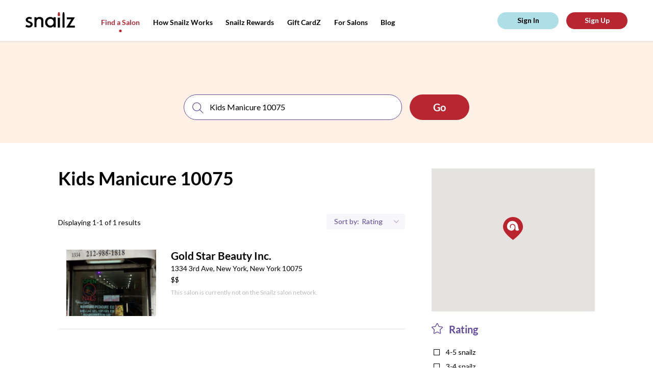

--- FILE ---
content_type: text/css
request_url: https://tags.srv.stackadapt.com/sa.css
body_size: -11
content:
:root {
    --sa-uid: '0-dd95448b-7759-52cc-653f-e05090e93b8a';
}